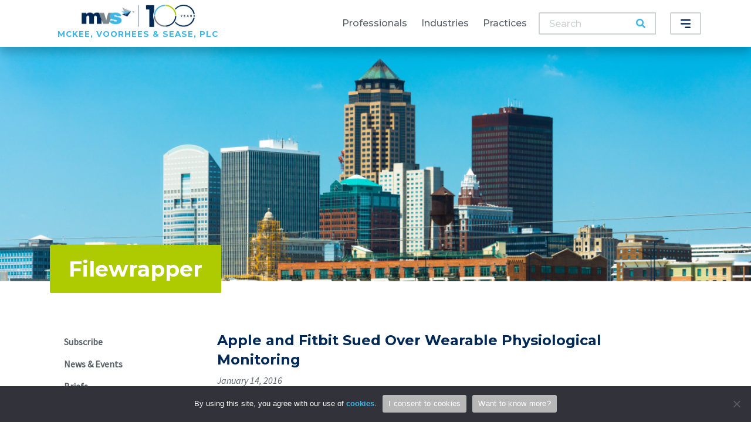

--- FILE ---
content_type: text/html; charset=UTF-8
request_url: https://www.filewrapper.com/apple-and-fitbit-sued-over-wearable-physiological-monitoring/
body_size: 14291
content:
<!doctype html>
<html lang="en">
  <head>
    <!-- Required meta tags -->
    <meta charset="utf-8">
    <meta name="viewport" content="width=device-width, initial-scale=1, shrink-to-fit=no">

    <title>Apple and Fitbit Sued Over Wearable Physiological Monitoring &laquo;  </title>
            
    <link rel="apple-touch-icon" sizes="180x180" href="/wp-content/themes/mckee-voorhees-sease/images/apple-touch-icon.png">
    <link rel="icon" type="image/png" sizes="32x32" href="/wp-content/themes/mckee-voorhees-sease/images/favicon-32x32.png">
    <link rel="icon" type="image/png" sizes="16x16" href="/wp-content/themes/mckee-voorhees-sease/images/favicon-16x16.png">
    <link rel="manifest" href="/wp-content/themes/mckee-voorhees-sease/images/site.webmanifest">
    <link rel="mask-icon" href="/wp-content/themes/mckee-voorhees-sease/images/safari-pinned-tab.svg" color="#5bbad5">
    <meta name="msapplication-TileColor" content="#da532c">
    <meta name="theme-color" content="#ffffff">

    <!-- Google Tag Manager -->
    <script>(function(w,d,s,l,i){w[l]=w[l]||[];w[l].push({'gtm.start':
      new Date().getTime(),event:'gtm.js'});var f=d.getElementsByTagName(s)[0],
      j=d.createElement(s),dl=l!='dataLayer'?'&l='+l:'';j.async=true;j.src=
      'https://www.googletagmanager.com/gtm.js?id='+i+dl;f.parentNode.insertBefore(j,f);
    })(window,document,'script','dataLayer','GTM-PPWVSSFS');</script>
    <!-- End Google Tag Manager -->

    <meta name='robots' content='max-image-preview:large' />
	<style>img:is([sizes="auto" i], [sizes^="auto," i]) { contain-intrinsic-size: 3000px 1500px }</style>
	<link rel='dns-prefetch' href='//player.vimeo.com' />
<link rel='dns-prefetch' href='//static.addtoany.com' />
<link rel='dns-prefetch' href='//code.jquery.com' />
<link rel='dns-prefetch' href='//cdnjs.cloudflare.com' />
<link rel='dns-prefetch' href='//stackpath.bootstrapcdn.com' />
<link rel='dns-prefetch' href='//kit.fontawesome.com' />
<link rel="alternate" type="application/rss+xml" title="Filewrapper &raquo; Apple and Fitbit Sued Over Wearable Physiological Monitoring Comments Feed" href="https://www.filewrapper.com/apple-and-fitbit-sued-over-wearable-physiological-monitoring/feed/" />
<script type="text/javascript">
/* <![CDATA[ */
window._wpemojiSettings = {"baseUrl":"https:\/\/s.w.org\/images\/core\/emoji\/16.0.1\/72x72\/","ext":".png","svgUrl":"https:\/\/s.w.org\/images\/core\/emoji\/16.0.1\/svg\/","svgExt":".svg","source":{"concatemoji":"https:\/\/www.filewrapper.com\/wp-includes\/js\/wp-emoji-release.min.js?ver=6.8.3"}};
/*! This file is auto-generated */
!function(s,n){var o,i,e;function c(e){try{var t={supportTests:e,timestamp:(new Date).valueOf()};sessionStorage.setItem(o,JSON.stringify(t))}catch(e){}}function p(e,t,n){e.clearRect(0,0,e.canvas.width,e.canvas.height),e.fillText(t,0,0);var t=new Uint32Array(e.getImageData(0,0,e.canvas.width,e.canvas.height).data),a=(e.clearRect(0,0,e.canvas.width,e.canvas.height),e.fillText(n,0,0),new Uint32Array(e.getImageData(0,0,e.canvas.width,e.canvas.height).data));return t.every(function(e,t){return e===a[t]})}function u(e,t){e.clearRect(0,0,e.canvas.width,e.canvas.height),e.fillText(t,0,0);for(var n=e.getImageData(16,16,1,1),a=0;a<n.data.length;a++)if(0!==n.data[a])return!1;return!0}function f(e,t,n,a){switch(t){case"flag":return n(e,"\ud83c\udff3\ufe0f\u200d\u26a7\ufe0f","\ud83c\udff3\ufe0f\u200b\u26a7\ufe0f")?!1:!n(e,"\ud83c\udde8\ud83c\uddf6","\ud83c\udde8\u200b\ud83c\uddf6")&&!n(e,"\ud83c\udff4\udb40\udc67\udb40\udc62\udb40\udc65\udb40\udc6e\udb40\udc67\udb40\udc7f","\ud83c\udff4\u200b\udb40\udc67\u200b\udb40\udc62\u200b\udb40\udc65\u200b\udb40\udc6e\u200b\udb40\udc67\u200b\udb40\udc7f");case"emoji":return!a(e,"\ud83e\udedf")}return!1}function g(e,t,n,a){var r="undefined"!=typeof WorkerGlobalScope&&self instanceof WorkerGlobalScope?new OffscreenCanvas(300,150):s.createElement("canvas"),o=r.getContext("2d",{willReadFrequently:!0}),i=(o.textBaseline="top",o.font="600 32px Arial",{});return e.forEach(function(e){i[e]=t(o,e,n,a)}),i}function t(e){var t=s.createElement("script");t.src=e,t.defer=!0,s.head.appendChild(t)}"undefined"!=typeof Promise&&(o="wpEmojiSettingsSupports",i=["flag","emoji"],n.supports={everything:!0,everythingExceptFlag:!0},e=new Promise(function(e){s.addEventListener("DOMContentLoaded",e,{once:!0})}),new Promise(function(t){var n=function(){try{var e=JSON.parse(sessionStorage.getItem(o));if("object"==typeof e&&"number"==typeof e.timestamp&&(new Date).valueOf()<e.timestamp+604800&&"object"==typeof e.supportTests)return e.supportTests}catch(e){}return null}();if(!n){if("undefined"!=typeof Worker&&"undefined"!=typeof OffscreenCanvas&&"undefined"!=typeof URL&&URL.createObjectURL&&"undefined"!=typeof Blob)try{var e="postMessage("+g.toString()+"("+[JSON.stringify(i),f.toString(),p.toString(),u.toString()].join(",")+"));",a=new Blob([e],{type:"text/javascript"}),r=new Worker(URL.createObjectURL(a),{name:"wpTestEmojiSupports"});return void(r.onmessage=function(e){c(n=e.data),r.terminate(),t(n)})}catch(e){}c(n=g(i,f,p,u))}t(n)}).then(function(e){for(var t in e)n.supports[t]=e[t],n.supports.everything=n.supports.everything&&n.supports[t],"flag"!==t&&(n.supports.everythingExceptFlag=n.supports.everythingExceptFlag&&n.supports[t]);n.supports.everythingExceptFlag=n.supports.everythingExceptFlag&&!n.supports.flag,n.DOMReady=!1,n.readyCallback=function(){n.DOMReady=!0}}).then(function(){return e}).then(function(){var e;n.supports.everything||(n.readyCallback(),(e=n.source||{}).concatemoji?t(e.concatemoji):e.wpemoji&&e.twemoji&&(t(e.twemoji),t(e.wpemoji)))}))}((window,document),window._wpemojiSettings);
/* ]]> */
</script>
<link rel='stylesheet' id='vimeo-for-wordpress-public-css' href='https://www.filewrapper.com/wp-content/plugins/vimeo/build/style-index.css?ver=1.2.2' type='text/css' media='all' />
<style id='wp-emoji-styles-inline-css' type='text/css'>

	img.wp-smiley, img.emoji {
		display: inline !important;
		border: none !important;
		box-shadow: none !important;
		height: 1em !important;
		width: 1em !important;
		margin: 0 0.07em !important;
		vertical-align: -0.1em !important;
		background: none !important;
		padding: 0 !important;
	}
</style>
<link rel='stylesheet' id='wp-block-library-css' href='https://www.filewrapper.com/wp-includes/css/dist/block-library/style.min.css?ver=6.8.3' type='text/css' media='all' />
<style id='classic-theme-styles-inline-css' type='text/css'>
/*! This file is auto-generated */
.wp-block-button__link{color:#fff;background-color:#32373c;border-radius:9999px;box-shadow:none;text-decoration:none;padding:calc(.667em + 2px) calc(1.333em + 2px);font-size:1.125em}.wp-block-file__button{background:#32373c;color:#fff;text-decoration:none}
</style>
<style id='safe-svg-svg-icon-style-inline-css' type='text/css'>
.safe-svg-cover{text-align:center}.safe-svg-cover .safe-svg-inside{display:inline-block;max-width:100%}.safe-svg-cover svg{fill:currentColor;height:100%;max-height:100%;max-width:100%;width:100%}

</style>
<style id='global-styles-inline-css' type='text/css'>
:root{--wp--preset--aspect-ratio--square: 1;--wp--preset--aspect-ratio--4-3: 4/3;--wp--preset--aspect-ratio--3-4: 3/4;--wp--preset--aspect-ratio--3-2: 3/2;--wp--preset--aspect-ratio--2-3: 2/3;--wp--preset--aspect-ratio--16-9: 16/9;--wp--preset--aspect-ratio--9-16: 9/16;--wp--preset--color--black: #000000;--wp--preset--color--cyan-bluish-gray: #abb8c3;--wp--preset--color--white: #ffffff;--wp--preset--color--pale-pink: #f78da7;--wp--preset--color--vivid-red: #cf2e2e;--wp--preset--color--luminous-vivid-orange: #ff6900;--wp--preset--color--luminous-vivid-amber: #fcb900;--wp--preset--color--light-green-cyan: #7bdcb5;--wp--preset--color--vivid-green-cyan: #00d084;--wp--preset--color--pale-cyan-blue: #8ed1fc;--wp--preset--color--vivid-cyan-blue: #0693e3;--wp--preset--color--vivid-purple: #9b51e0;--wp--preset--gradient--vivid-cyan-blue-to-vivid-purple: linear-gradient(135deg,rgba(6,147,227,1) 0%,rgb(155,81,224) 100%);--wp--preset--gradient--light-green-cyan-to-vivid-green-cyan: linear-gradient(135deg,rgb(122,220,180) 0%,rgb(0,208,130) 100%);--wp--preset--gradient--luminous-vivid-amber-to-luminous-vivid-orange: linear-gradient(135deg,rgba(252,185,0,1) 0%,rgba(255,105,0,1) 100%);--wp--preset--gradient--luminous-vivid-orange-to-vivid-red: linear-gradient(135deg,rgba(255,105,0,1) 0%,rgb(207,46,46) 100%);--wp--preset--gradient--very-light-gray-to-cyan-bluish-gray: linear-gradient(135deg,rgb(238,238,238) 0%,rgb(169,184,195) 100%);--wp--preset--gradient--cool-to-warm-spectrum: linear-gradient(135deg,rgb(74,234,220) 0%,rgb(151,120,209) 20%,rgb(207,42,186) 40%,rgb(238,44,130) 60%,rgb(251,105,98) 80%,rgb(254,248,76) 100%);--wp--preset--gradient--blush-light-purple: linear-gradient(135deg,rgb(255,206,236) 0%,rgb(152,150,240) 100%);--wp--preset--gradient--blush-bordeaux: linear-gradient(135deg,rgb(254,205,165) 0%,rgb(254,45,45) 50%,rgb(107,0,62) 100%);--wp--preset--gradient--luminous-dusk: linear-gradient(135deg,rgb(255,203,112) 0%,rgb(199,81,192) 50%,rgb(65,88,208) 100%);--wp--preset--gradient--pale-ocean: linear-gradient(135deg,rgb(255,245,203) 0%,rgb(182,227,212) 50%,rgb(51,167,181) 100%);--wp--preset--gradient--electric-grass: linear-gradient(135deg,rgb(202,248,128) 0%,rgb(113,206,126) 100%);--wp--preset--gradient--midnight: linear-gradient(135deg,rgb(2,3,129) 0%,rgb(40,116,252) 100%);--wp--preset--font-size--small: 13px;--wp--preset--font-size--medium: 20px;--wp--preset--font-size--large: 36px;--wp--preset--font-size--x-large: 42px;--wp--preset--spacing--20: 0.44rem;--wp--preset--spacing--30: 0.67rem;--wp--preset--spacing--40: 1rem;--wp--preset--spacing--50: 1.5rem;--wp--preset--spacing--60: 2.25rem;--wp--preset--spacing--70: 3.38rem;--wp--preset--spacing--80: 5.06rem;--wp--preset--shadow--natural: 6px 6px 9px rgba(0, 0, 0, 0.2);--wp--preset--shadow--deep: 12px 12px 50px rgba(0, 0, 0, 0.4);--wp--preset--shadow--sharp: 6px 6px 0px rgba(0, 0, 0, 0.2);--wp--preset--shadow--outlined: 6px 6px 0px -3px rgba(255, 255, 255, 1), 6px 6px rgba(0, 0, 0, 1);--wp--preset--shadow--crisp: 6px 6px 0px rgba(0, 0, 0, 1);}:where(.is-layout-flex){gap: 0.5em;}:where(.is-layout-grid){gap: 0.5em;}body .is-layout-flex{display: flex;}.is-layout-flex{flex-wrap: wrap;align-items: center;}.is-layout-flex > :is(*, div){margin: 0;}body .is-layout-grid{display: grid;}.is-layout-grid > :is(*, div){margin: 0;}:where(.wp-block-columns.is-layout-flex){gap: 2em;}:where(.wp-block-columns.is-layout-grid){gap: 2em;}:where(.wp-block-post-template.is-layout-flex){gap: 1.25em;}:where(.wp-block-post-template.is-layout-grid){gap: 1.25em;}.has-black-color{color: var(--wp--preset--color--black) !important;}.has-cyan-bluish-gray-color{color: var(--wp--preset--color--cyan-bluish-gray) !important;}.has-white-color{color: var(--wp--preset--color--white) !important;}.has-pale-pink-color{color: var(--wp--preset--color--pale-pink) !important;}.has-vivid-red-color{color: var(--wp--preset--color--vivid-red) !important;}.has-luminous-vivid-orange-color{color: var(--wp--preset--color--luminous-vivid-orange) !important;}.has-luminous-vivid-amber-color{color: var(--wp--preset--color--luminous-vivid-amber) !important;}.has-light-green-cyan-color{color: var(--wp--preset--color--light-green-cyan) !important;}.has-vivid-green-cyan-color{color: var(--wp--preset--color--vivid-green-cyan) !important;}.has-pale-cyan-blue-color{color: var(--wp--preset--color--pale-cyan-blue) !important;}.has-vivid-cyan-blue-color{color: var(--wp--preset--color--vivid-cyan-blue) !important;}.has-vivid-purple-color{color: var(--wp--preset--color--vivid-purple) !important;}.has-black-background-color{background-color: var(--wp--preset--color--black) !important;}.has-cyan-bluish-gray-background-color{background-color: var(--wp--preset--color--cyan-bluish-gray) !important;}.has-white-background-color{background-color: var(--wp--preset--color--white) !important;}.has-pale-pink-background-color{background-color: var(--wp--preset--color--pale-pink) !important;}.has-vivid-red-background-color{background-color: var(--wp--preset--color--vivid-red) !important;}.has-luminous-vivid-orange-background-color{background-color: var(--wp--preset--color--luminous-vivid-orange) !important;}.has-luminous-vivid-amber-background-color{background-color: var(--wp--preset--color--luminous-vivid-amber) !important;}.has-light-green-cyan-background-color{background-color: var(--wp--preset--color--light-green-cyan) !important;}.has-vivid-green-cyan-background-color{background-color: var(--wp--preset--color--vivid-green-cyan) !important;}.has-pale-cyan-blue-background-color{background-color: var(--wp--preset--color--pale-cyan-blue) !important;}.has-vivid-cyan-blue-background-color{background-color: var(--wp--preset--color--vivid-cyan-blue) !important;}.has-vivid-purple-background-color{background-color: var(--wp--preset--color--vivid-purple) !important;}.has-black-border-color{border-color: var(--wp--preset--color--black) !important;}.has-cyan-bluish-gray-border-color{border-color: var(--wp--preset--color--cyan-bluish-gray) !important;}.has-white-border-color{border-color: var(--wp--preset--color--white) !important;}.has-pale-pink-border-color{border-color: var(--wp--preset--color--pale-pink) !important;}.has-vivid-red-border-color{border-color: var(--wp--preset--color--vivid-red) !important;}.has-luminous-vivid-orange-border-color{border-color: var(--wp--preset--color--luminous-vivid-orange) !important;}.has-luminous-vivid-amber-border-color{border-color: var(--wp--preset--color--luminous-vivid-amber) !important;}.has-light-green-cyan-border-color{border-color: var(--wp--preset--color--light-green-cyan) !important;}.has-vivid-green-cyan-border-color{border-color: var(--wp--preset--color--vivid-green-cyan) !important;}.has-pale-cyan-blue-border-color{border-color: var(--wp--preset--color--pale-cyan-blue) !important;}.has-vivid-cyan-blue-border-color{border-color: var(--wp--preset--color--vivid-cyan-blue) !important;}.has-vivid-purple-border-color{border-color: var(--wp--preset--color--vivid-purple) !important;}.has-vivid-cyan-blue-to-vivid-purple-gradient-background{background: var(--wp--preset--gradient--vivid-cyan-blue-to-vivid-purple) !important;}.has-light-green-cyan-to-vivid-green-cyan-gradient-background{background: var(--wp--preset--gradient--light-green-cyan-to-vivid-green-cyan) !important;}.has-luminous-vivid-amber-to-luminous-vivid-orange-gradient-background{background: var(--wp--preset--gradient--luminous-vivid-amber-to-luminous-vivid-orange) !important;}.has-luminous-vivid-orange-to-vivid-red-gradient-background{background: var(--wp--preset--gradient--luminous-vivid-orange-to-vivid-red) !important;}.has-very-light-gray-to-cyan-bluish-gray-gradient-background{background: var(--wp--preset--gradient--very-light-gray-to-cyan-bluish-gray) !important;}.has-cool-to-warm-spectrum-gradient-background{background: var(--wp--preset--gradient--cool-to-warm-spectrum) !important;}.has-blush-light-purple-gradient-background{background: var(--wp--preset--gradient--blush-light-purple) !important;}.has-blush-bordeaux-gradient-background{background: var(--wp--preset--gradient--blush-bordeaux) !important;}.has-luminous-dusk-gradient-background{background: var(--wp--preset--gradient--luminous-dusk) !important;}.has-pale-ocean-gradient-background{background: var(--wp--preset--gradient--pale-ocean) !important;}.has-electric-grass-gradient-background{background: var(--wp--preset--gradient--electric-grass) !important;}.has-midnight-gradient-background{background: var(--wp--preset--gradient--midnight) !important;}.has-small-font-size{font-size: var(--wp--preset--font-size--small) !important;}.has-medium-font-size{font-size: var(--wp--preset--font-size--medium) !important;}.has-large-font-size{font-size: var(--wp--preset--font-size--large) !important;}.has-x-large-font-size{font-size: var(--wp--preset--font-size--x-large) !important;}
:where(.wp-block-post-template.is-layout-flex){gap: 1.25em;}:where(.wp-block-post-template.is-layout-grid){gap: 1.25em;}
:where(.wp-block-columns.is-layout-flex){gap: 2em;}:where(.wp-block-columns.is-layout-grid){gap: 2em;}
:root :where(.wp-block-pullquote){font-size: 1.5em;line-height: 1.6;}
</style>
<link rel='stylesheet' id='cookie-notice-front-css' href='https://www.filewrapper.com/wp-content/plugins/cookie-notice/css/front.min.css?ver=2.5.7' type='text/css' media='all' />
<link rel='stylesheet' id='bootstrap-style-css' href='https://stackpath.bootstrapcdn.com/bootstrap/4.3.1/css/bootstrap.min.css?ver=6.8.3' type='text/css' media='all' />
<link rel='stylesheet' id='style-css' href='https://www.filewrapper.com/wp-content/themes/mckee-voorhees-sease/style.css?ver=6.8.3' type='text/css' media='all' />
<link rel='stylesheet' id='addtoany-css' href='https://www.filewrapper.com/wp-content/plugins/add-to-any/addtoany.min.css?ver=1.16' type='text/css' media='all' />
<link rel='stylesheet' id='ari-fancybox-css' href='https://www.filewrapper.com/wp-content/plugins/ari-fancy-lightbox/assets/fancybox/jquery.fancybox.min.css?ver=1.4.0' type='text/css' media='all' />
<style id='ari-fancybox-inline-css' type='text/css'>
BODY .fancybox-container{z-index:200000}BODY .fancybox-is-open .fancybox-bg{opacity:0.87}BODY .fancybox-bg {background-color:#0f0f11}BODY .fancybox-thumbs {background-color:#ffffff}
</style>
<script type="text/javascript" src="https://www.filewrapper.com/wp-includes/js/jquery/jquery.min.js?ver=3.7.1" id="jquery-core-js"></script>
<script type="text/javascript" src="https://www.filewrapper.com/wp-includes/js/jquery/jquery-migrate.min.js?ver=3.4.1" id="jquery-migrate-js"></script>
<script type="text/javascript" src="https://player.vimeo.com/api/player.js?ver=1.2.2" id="vimeo-for-wordpress-player-js"></script>
<script type="text/javascript" id="cookie-notice-front-js-before">
/* <![CDATA[ */
var cnArgs = {"ajaxUrl":"https:\/\/www.filewrapper.com\/wp-admin\/admin-ajax.php","nonce":"7fc50884cd","hideEffect":"fade","position":"bottom","onScroll":false,"onScrollOffset":100,"onClick":false,"cookieName":"cookie_notice_accepted","cookieTime":2592000,"cookieTimeRejected":2592000,"globalCookie":false,"redirection":false,"cache":true,"revokeCookies":false,"revokeCookiesOpt":"automatic"};
/* ]]> */
</script>
<script type="text/javascript" src="https://www.filewrapper.com/wp-content/plugins/cookie-notice/js/front.min.js?ver=2.5.7" id="cookie-notice-front-js"></script>
<script type="text/javascript" id="addtoany-core-js-before">
/* <![CDATA[ */
window.a2a_config=window.a2a_config||{};a2a_config.callbacks=[];a2a_config.overlays=[];a2a_config.templates={};
/* ]]> */
</script>
<script type="text/javascript" defer src="https://static.addtoany.com/menu/page.js" id="addtoany-core-js"></script>
<script type="text/javascript" defer src="https://www.filewrapper.com/wp-content/plugins/add-to-any/addtoany.min.js?ver=1.1" id="addtoany-jquery-js"></script>
<script type="text/javascript" src="https://code.jquery.com/jquery-3.1.0.js?ver=1" id="boot1-js"></script>
<script type="text/javascript" id="ari-fancybox-js-extra">
/* <![CDATA[ */
var ARI_FANCYBOX = {"lightbox":{"touch":{"vertical":true,"momentum":true},"buttons":["slideShow","fullScreen","thumbs","close"],"lang":"custom","i18n":{"custom":{"PREV":"Previous","NEXT":"Next","PLAY_START":"Start slideshow (P)","PLAY_STOP":"Stop slideshow (P)","FULL_SCREEN":"Full screen (F)","THUMBS":"Thumbnails (G)","CLOSE":"Close (Esc)","ERROR":"The requested content cannot be loaded. <br\/> Please try again later."}}},"convert":{},"sanitize":null,"viewers":{"pdfjs":{"url":"https:\/\/www.filewrapper.com\/wp-content\/plugins\/ari-fancy-lightbox\/assets\/pdfjs\/web\/viewer.html"}}};
/* ]]> */
</script>
<script type="text/javascript" src="https://www.filewrapper.com/wp-content/plugins/ari-fancy-lightbox/assets/fancybox/jquery.fancybox.min.js?ver=1.4.0" id="ari-fancybox-js"></script>
<link rel="https://api.w.org/" href="https://www.filewrapper.com/wp-json/" /><link rel="alternate" title="JSON" type="application/json" href="https://www.filewrapper.com/wp-json/wp/v2/posts/118" /><link rel="EditURI" type="application/rsd+xml" title="RSD" href="https://www.filewrapper.com/xmlrpc.php?rsd" />
<link rel="canonical" href="https://www.filewrapper.com/apple-and-fitbit-sued-over-wearable-physiological-monitoring/" />
<link rel='shortlink' href='https://www.filewrapper.com/?p=118' />
<link rel="alternate" title="oEmbed (JSON)" type="application/json+oembed" href="https://www.filewrapper.com/wp-json/oembed/1.0/embed?url=https%3A%2F%2Fwww.filewrapper.com%2Fapple-and-fitbit-sued-over-wearable-physiological-monitoring%2F" />
<link rel="alternate" title="oEmbed (XML)" type="text/xml+oembed" href="https://www.filewrapper.com/wp-json/oembed/1.0/embed?url=https%3A%2F%2Fwww.filewrapper.com%2Fapple-and-fitbit-sued-over-wearable-physiological-monitoring%2F&#038;format=xml" />
<link rel="alternate" type="application/rss+xml" title="RSS" href="https://www.filewrapper.com/rsslatest.xml" />  </head>
  <body class="wp-singular post-template-default single single-post postid-118 single-format-standard wp-theme-mckee-voorhees-sease cookies-not-set">
    
    <!-- Google Tag Manager (noscript) -->
    <noscript><iframe src="https://www.googletagmanager.com/ns.html?id=GTM-PPWVSSFS"
    height="0" width="0" style="display:none;visibility:hidden"></iframe></noscript>
    <!-- End Google Tag Manager (noscript) -->

        <header class="header fixed-top">
      <div class="container">
        <nav class="d-flex navbar navbar-expand-lg">
          <a href="https://www.ipmvs.com">
            <img width="430" height="44" class="logo" src="https://www.filewrapper.com/wp-content/uploads/2023/12/MVS-Logo-100-Anniversary-Shortened-1.jpg" alt="McKee, Voorhees &amp; Sease, PLC"><h1 class="small text-center">McKee, Voorhees &amp; Sease, PLC</h1>          </a>
          <button class="ml-auto btn-secondaryMenu d-lg-none" type="button" data-toggle="collapse" data-target="#navbarSupportedContent" aria-controls="navbarSupportedContent" aria-expanded="false" aria-label="Toggle navigation">
            <div class="form-control">
              <svg xmlns="http://www.w3.org/2000/svg" width="17.5" height="14.875" viewBox="0 0 17.5 14.875">
                <g id="Group_12" data-name="Group 12" transform="translate(1.25 1.25)">
                  <path id="Line" d="M15,.96H0" transform="translate(0 -0.96)" fill="none" stroke="#fff" stroke-linecap="round" stroke-miterlimit="10" stroke-width="2.5"/>
                  <path id="Line_Copy_3" data-name="Line Copy 3" d="M15,.96H0" transform="translate(0 5.228)" fill="none" stroke="#fff" stroke-linecap="round" stroke-miterlimit="10" stroke-width="2.5"/>
                  <path id="Line_Copy_4" data-name="Line Copy 4" d="M8,.96H.5" transform="translate(7 11.415)" fill="none" stroke="#fff" stroke-linecap="round" stroke-miterlimit="10" stroke-width="2.5"/>
                </g>
              </svg>
              <svg class="d-none mt-1" xmlns="http://www.w3.org/2000/svg" width="15.818" height="16.035" viewBox="0 0 15.818 16.035">
                <g transform="translate(-1451.192 -1063.854)">
                  <path d="M1465.242,1077.9l-12.282-12.282" fill="none" stroke="#002855" stroke-linecap="round" stroke-miterlimit="10" stroke-width="2.5"/>
                  <path d="M1465.242,1065.839l-12.282,12.283" fill="none" stroke="#002855" stroke-linecap="round" stroke-miterlimit="10" stroke-width="2.5"/>
                </g>
              </svg>
            </div>
          </button>

          <div class="collapse navbar-collapse" id="navbarSupportedContent">
            <!-- Header - Main Menu -->
            
            <ul class="ml-auto navbar-nav">
                
                <li class="nav-item dropdown">
                    <a class="nav-link dropdown-toggle" href="https://www.ipmvs.com/professionals/?professional_type=attorneys-patent-agents"" role="button" data-hover="dropdown" aria-haspopup="true" aria-expanded="false">
                        Professionals                    </a>
                    
                    
                
            
                    
                                                <div class="dropdown-menu dropdown-menu-right">
                        
                            <a class="dropdown-item" href="https://www.ipmvs.com/professionals/?professional_type=attorneys-patent-agents">Attorneys and Patent Agents</a>

                        
                    
                
            
                    
                        
                            <a class="dropdown-item" href="https://www.ipmvs.com/professionals/?professional_type=administration">Administration</a>

                                                </div>
                        
                    
                                </li>
                
            
                <li class="nav-item dropdown">
                    <a class="nav-link dropdown-toggle" " role="button" data-hover="dropdown" aria-haspopup="true" aria-expanded="false">
                        Industries                    </a>
                    
                    
                
            
                    
                                                <div class="dropdown-menu dropdown-menu-right">
                        
                            <a class="dropdown-item" href="https://www.ipmvs.com/industries/academic-research-and-technology-transfer/">Academic Research and Technology Transfer</a>

                        
                    
                
            
                    
                        
                            <a class="dropdown-item" href="https://www.ipmvs.com/industries/advanced-manufacturing/">Advanced Manufacturing</a>

                        
                    
                
            
                    
                        
                            <a class="dropdown-item" href="https://www.ipmvs.com/industries/agritech/">Agritech</a>

                        
                    
                
            
                    
                        
                            <a class="dropdown-item" href="https://www.ipmvs.com/industries/animal-health/">Animal Health</a>

                        
                    
                
            
                    
                        
                            <a class="dropdown-item" href="https://www.ipmvs.com/industries/chemistry/">Chemistry, Material Sciences, and Nanotechnology</a>

                        
                    
                
            
                    
                        
                            <a class="dropdown-item" href="https://www.ipmvs.com/industries/construction-and-infrastructure/">Construction and Infrastructure</a>

                        
                    
                
            
                    
                        
                            <a class="dropdown-item" href="https://www.ipmvs.com/industries/consumer-products/">Consumer Products and Technology</a>

                        
                    
                
            
                    
                        
                            <a class="dropdown-item" href="https://www.ipmvs.com/industries/copyright-media-entertainment-and-branding/">Copyright, Media, Entertainment, and Branding</a>

                        
                    
                
            
                    
                        
                            <a class="dropdown-item" href="https://www.ipmvs.com/industries/financial-technology/">Financial Technology</a>

                        
                    
                
            
                    
                        
                            <a class="dropdown-item" href="https://www.ipmvs.com/industries/fluid-mechanics-thermal-physics/">Fluid Mechanics &amp; Thermal Physics</a>

                        
                    
                
            
                    
                        
                            <a class="dropdown-item" href="https://www.ipmvs.com/industries/food-and-beverage/">Food and Beverage Technologies</a>

                        
                    
                
            
                    
                        
                            <a class="dropdown-item" href="https://www.ipmvs.com/industries/lighting/">Lighting</a>

                        
                    
                
            
                    
                        
                            <a class="dropdown-item" href="https://www.ipmvs.com/industries/medical-devices/">Medical Devices</a>

                        
                    
                
            
                    
                        
                            <a class="dropdown-item" href="https://www.ipmvs.com/industries/pharma-and-nutra/">Pharma and Nutra</a>

                        
                    
                
            
                    
                        
                            <a class="dropdown-item" href="https://www.ipmvs.com/industries/plant-breeding/">Plant Breeding and Plant Related Technology</a>

                                                </div>
                        
                    
                                </li>
                
            
                <li class="nav-item dropdown">
                    <a class="nav-link dropdown-toggle" " role="button" data-hover="dropdown" aria-haspopup="true" aria-expanded="false">
                        Practices                    </a>
                    
                    
                
            
                    
                                                <div class="dropdown-menu dropdown-menu-right">
                        
                            <a class="dropdown-item" href="https://www.ipmvs.com/practices/biotechnology-patents/">Biotechnology Patents</a>

                        
                    
                
            
                    
                        
                            <a class="dropdown-item" href="https://www.ipmvs.com/practices/chemical-patents/">Chemical Patents</a>

                        
                    
                
            
                    
                        
                            <a class="dropdown-item" href="https://www.ipmvs.com/practices/copyright-and-media-law/">Copyright and Media Law</a>

                        
                    
                
            
                    
                        
                            <a class="dropdown-item" href="/practices/data-privacy-and-cybersecurity/">Data Privacy and Cybersecurity</a>

                        
                    
                
            
                    
                        
                            <a class="dropdown-item" href="https://www.ipmvs.com/practices/design-patents/">Design Patents</a>

                        
                    
                
            
                    
                        
                            <a class="dropdown-item" href="https://www.ipmvs.com/practices/electrical-patents/">Electrical Patents</a>

                        
                    
                
            
                    
                        
                            <a class="dropdown-item" href="https://www.ipmvs.com/practices/international/">International</a>

                        
                    
                
            
                    
                        
                            <a class="dropdown-item" href="https://www.ipmvs.com/practices/licensing/">Licensing</a>

                        
                    
                
            
                    
                        
                            <a class="dropdown-item" href="https://www.ipmvs.com/practices/litigation/">Litigation</a>

                        
                    
                
            
                    
                        
                            <a class="dropdown-item" href="https://www.ipmvs.com/practices/mechanical-patents/">Mechanical Patents</a>

                        
                    
                
            
                    
                        
                            <a class="dropdown-item" href="https://www.ipmvs.com/practices/regulatory-law/">Regulatory Law</a>

                        
                    
                
            
                    
                        
                            <a class="dropdown-item" href="https://www.ipmvs.com/practices/software-and-business-methods-patents/">Software and Business Methods Patents</a>

                        
                    
                
            
                    
                        
                            <a class="dropdown-item" href="https://www.ipmvs.com/practices/trade-secrets/">Trade Secrets</a>

                        
                    
                
            
                    
                        
                            <a class="dropdown-item" href="https://www.ipmvs.com/practices/trademarks/">Trademarks</a>

                        
                    
                
                        </ul>
            <!-- /Header - Main Menu -->

            <form class="form-inline input-group search ml-lg-2 mr-lg-4 mt-3 mt-lg-0" role="search" method="get" id="search-form" action="https://www.ipmvs.com/">
  <input class="form-control" type="search" placeholder="Search" aria-label="Search" name="s" id="search-input" value="" />
  <div class="input-group-append"><button class="input-group-text" id="search-submit" type="submit"><i class="fas fa-search"></i></button>
  <span class="screen-reader-text">Search</span>
</div>
</form>

            <div class="dropdown">
              <button class="btn-secondaryMenu dropdown-toggle d-none d-lg-block" type="button" id="menuButton" data-toggle="dropdown" aria-haspopup="true" aria-expanded="false">
                <div class="form-control">
                  <svg xmlns="http://www.w3.org/2000/svg" width="17.5" height="14.875" viewBox="0 0 17.5 14.875">
                    <g id="Group_12" data-name="Group 12" transform="translate(1.25 1.25)">
                      <path id="Line" d="M15,.96H0" transform="translate(0 -0.96)" fill="none" stroke="#fff" stroke-linecap="round" stroke-miterlimit="10" stroke-width="2.5"/>
                      <path id="Line_Copy_3" data-name="Line Copy 3" d="M15,.96H0" transform="translate(0 5.228)" fill="none" stroke="#fff" stroke-linecap="round" stroke-miterlimit="10" stroke-width="2.5"/>
                      <path id="Line_Copy_4" data-name="Line Copy 4" d="M8,.96H.5" transform="translate(7 11.415)" fill="none" stroke="#fff" stroke-linecap="round" stroke-miterlimit="10" stroke-width="2.5"/>
                    </g>
                  </svg>
                </div>
              </button>
              <div class="megaMenu dropdown-menu dropdown-menu-right" aria-labelledby="menuButton">
                <div class="dropdown-subsection bg-blue color-white">
                  <h3>Our Firm</h3>
                  <!-- Header - Our Firm -->
                  <ul id="menu-header-our-firm" class="m-0 list-unstyled"><li id="menu-item-88" class="menu-item menu-item-type-post_type menu-item-object-page menu-item-88"><a href="https://www.ipmvs.com/about-us/">About Us</a></li>
<li id="menu-item-734" class="menu-item menu-item-type-post_type menu-item-object-page menu-item-734"><a href="https://www.ipmvs.com/our-mission/">Our Mission</a></li>
<li id="menu-item-86" class="menu-item menu-item-type-post_type menu-item-object-page menu-item-86"><a href="https://www.ipmvs.com/legus/">LEGUS International</a></li>
<li id="menu-item-87" class="menu-item menu-item-type-post_type menu-item-object-page menu-item-87"><a href="https://www.ipmvs.com/mvs-in-the-community/">MVS in the Community</a></li>
<li id="menu-item-253" class="menu-item menu-item-type-post_type menu-item-object-page menu-item-253"><a href="https://www.ipmvs.com/careers/">Careers</a></li>
<li id="menu-item-85" class="menu-item menu-item-type-post_type menu-item-object-page menu-item-85"><a href="https://www.ipmvs.com/ipmvs-message/">Location information</a></li>
<li id="menu-item-1953" class="menu-item menu-item-type-post_type menu-item-object-page menu-item-1953"><a href="https://www.ipmvs.com/accessibility-statement/">Accessibility Statement</a></li>
</ul>                  <!-- /Header - Our Firm -->
                </div>
                <div class="dropdown-subsection bg-lightblue color-white">
                  <h3>Resources</h2>
                  <!-- Header - Resources -->
                  <ul id="menu-header-resources" class="m-0 list-unstyled"><li id="menu-item-76" class="menu-item menu-item-type-post_type menu-item-object-page menu-item-76"><a href="https://www.ipmvs.com/subscribe/">Subscribe</a></li>
<li id="menu-item-411" class="menu-item menu-item-type-custom menu-item-object-custom menu-item-411"><a href="https://www.ipmvs.com/news">News &#038; Events</a></li>
<li id="menu-item-399" class="menu-item menu-item-type-custom menu-item-object-custom menu-item-399"><a href="https://www.ipmvs.com/briefs">Briefs</a></li>
<li id="menu-item-364" class="menu-item menu-item-type-custom menu-item-object-custom menu-item-364"><a href="https://www.filewrapper.com/">Blog</a></li>
<li id="menu-item-2067" class="menu-item menu-item-type-post_type menu-item-object-page menu-item-2067"><a href="https://www.ipmvs.com/faqs/">FAQs</a></li>
</ul>                  <!-- /Header - Resources -->
                  <a href="https://www.ipmvs.com/pay-bill-online/" class="btn btn-sm btn-secondary mt-4">Pay Bill</a>
                </div>
              </div>
            </div>
          </div>
        </nav>
      </div>
    </header>
    
<main>
  <section class="hero hero-medium" style="background-image: url('https://www.filewrapper.com/wp-content/themes/mckee-voorhees-sease/images/defaultHero.jpg');">
    <div class="container">
            <h1><a href="https://www.filewrapper.com">Filewrapper</a></h1>    </div>
  </section>

  <section class="section">
    <div class="container">

      <div class="row">
        <div class="col-12 col-md-9 pr-5 order-1 order-md-2">

                      <article class="article">
              <h2>Apple and Fitbit Sued Over Wearable Physiological Monitoring<span class="meta">January 14, 2016</span></h2>
              <div class="addtoany_share_save_container addtoany_content addtoany_content_top"><div class="a2a_kit a2a_kit_size_32 addtoany_list" data-a2a-url="https://www.filewrapper.com/apple-and-fitbit-sued-over-wearable-physiological-monitoring/" data-a2a-title="Apple and Fitbit Sued Over Wearable Physiological Monitoring"><a class="a2a_button_facebook" href="https://www.addtoany.com/add_to/facebook?linkurl=https%3A%2F%2Fwww.filewrapper.com%2Fapple-and-fitbit-sued-over-wearable-physiological-monitoring%2F&amp;linkname=Apple%20and%20Fitbit%20Sued%20Over%20Wearable%20Physiological%20Monitoring" title="Facebook" rel="nofollow noopener" target="_blank"></a><a class="a2a_button_twitter" href="https://www.addtoany.com/add_to/twitter?linkurl=https%3A%2F%2Fwww.filewrapper.com%2Fapple-and-fitbit-sued-over-wearable-physiological-monitoring%2F&amp;linkname=Apple%20and%20Fitbit%20Sued%20Over%20Wearable%20Physiological%20Monitoring" title="Twitter" rel="nofollow noopener" target="_blank"></a><a class="a2a_button_email" href="https://www.addtoany.com/add_to/email?linkurl=https%3A%2F%2Fwww.filewrapper.com%2Fapple-and-fitbit-sued-over-wearable-physiological-monitoring%2F&amp;linkname=Apple%20and%20Fitbit%20Sued%20Over%20Wearable%20Physiological%20Monitoring" title="Email" rel="nofollow noopener" target="_blank"></a><a class="a2a_dd addtoany_share_save addtoany_share" href="https://www.addtoany.com/share"></a></div></div><p>For many, the start of a new year is a time for setting New Year&#8217;s resolutions. Many of these resolutions will include goals for the year, like saving money, paying off debts, volunteering in the community more, and living a healthier lifestyle. Living a healthier lifestyle and/or getting in better shape are always popular resolutions. Individuals may be further motivated to achieve these goals having just received new workout apparel and/or the latest fitness tech gadgets during the holiday season. Two popular manufacturers of fitness tech gadgets, Fitbit, Inc. and Apple, Inc., appear to be headed to court after Valencell, a company specializing in the research and development of wearable biometric devices, filed separate infringement suits against Fitbit and Apple.</p>
<p>Valencell is located in the Research Triangle Park area of North Carolina, and is the owner of a number of patents generally related to biometric devices and methods of measuring physiological information. Valencell develops performance biometric sensor technology and licenses this patent-protected technology to consumer electronics manufacturers, mobile device and accessory makers, sports and fitness brands and gaming companies for integration into their products.</p>
<p>In the complaints filed against Apple and Fitbit, Valencell alleges that Apple and Fitbit each infringe U.S. Patent Nos. 8,886,269 (&#8220;Wearable light-guiding bands for physiological monitoring‚¬), 8,989,830 (&#8220;Wearable light-guiding devices for physiological monitoring‚¬), 8,923,941 (&#8220;Methods and apparatus for generating data output containing physiological and motion-related information‚¬), and 8,929,965 (&#8220;Light-guiding devices and monitoring devices incorporating same‚¬). Perhaps the most interesting part of both complaints is that Valencell alleges that both Apple and Fitbit were willful in their infringement of Valencell&#8217;s patents.</p>
<p>With regard to Fitbit, Valencell alleges that Fitbit has been aware of Valencell since at least 2009, based on the co-founder of Fitbit approaching Valencell about incorporating a heart rate monitor in Fitbit&#8217;s products. Furthermore, Fitbit expressed an interest in licensing Valencell patents in 2013. Valencell also alleges that Fitbit was aware of the Valencell patents based on Fitbit including various Valencell patents and applications on Information Disclosure Statements filed to the USPTO on Fitbit&#8217;s behalf.</p>
<p>Regarding the suit against Apple, Valencell alleges that in 2013, while Apple was developing the Apple Watch, Apple approached Valencell about forming a partnership. Apple appeared to be interested in Valencell&#8217;s heart sensor technology. Valencell also alleges that a number of IP addresses that are registered to Apple were used to repeatedly access the Valencell Website. Furthermore, Valencell provided a demonstration of its Perform Tek-Powered watch to Apple in the summer of 2013.</p>
<p>Valencell is seeking monetary damages in addition to a preliminary and permanent injunction. If either Apple or Fitbit are found to infringe, and that infringement is found to be willful, it could trigger enhanced monetary damages, with as much as three times the damages awarded to Valencell. Potential defenses that may be raised by Apple and/or Fitbit include challenging the validity of the Valencell patents and or asserting that they do not infringe the Valencell patents. With the popularity of Fitbit Activity Trackers and the Apple Watch, it will be interesting to see how this case is ultimately resolved.</p>

                            <strong><a href="https://www.filewrapper.com">&larr; Return to Filewrapper</a></strong>            </article>
          
        </div>
        <div class="col-12 col-md-3 order-2 order-md-1">

          <ul class="nav tabs-nav-vertical flex-column mb-4">

            <!-- Header - Resources -->
                                                    <li class="nav-item">
                <a class="nav-link " href="https://www.ipmvs.com/subscribe/">
                    Subscribe                </a>
              </li>
                            <li class="nav-item">
                <a class="nav-link " href="https://www.ipmvs.com/news">
                    News & Events                </a>
              </li>
                            <li class="nav-item">
                <a class="nav-link " href="https://www.ipmvs.com/briefs">
                    Briefs                </a>
              </li>
                            <li class="nav-item">
                <a class="nav-link active" href="https://www.filewrapper.com/">
                    Blog                </a>
              </li>
                            <li class="nav-item">
                <a class="nav-link " href="https://www.ipmvs.com/faqs/">
                    FAQs                </a>
              </li>
                                      <!-- /Header - Resources -->

          </ul>

        </div>
      </div>

    </div>
  </section>

</main>

    <section class="section bg-blue color-white text-center">
    <h1>Stay in Touch</h1>
    <p class="mb-4">Receive the latest news and updates from us and our attorneys.</p>
    <a href="https://www.ipmvs.com/subscribe/" class="btn btn-primary">Sign Up</a>
  </section>
  
  <footer class="section fat-footer">
    <div class="container">
      <div class="row">
        <div class="col-12 col-md-2 col-lg-4 mb-5 mb-md-0">
          <!-- Grabs footer logo from custom ACF Options field, if not there get local logo -->
                      <a href="/"><img src="https://www.filewrapper.com/wp-content/uploads/2023/11/MVS_100_logo_final.png" alt="" width="300" /></a>
                  </div>
        <div class="col-12 col-md-10 col-lg-8">
          <nav class="d-flex justify-content-between flex-wrap">
            <div class="mb-5 mb-md-0">
              <h3 class="short-bar">Professionals</h3>
              <!-- Footer - Professionals -->
                            <ul class="m-0 list-unstyled">
                                <li >
                    <a href="/professionals/?professional_type=attorneys-patent-agents">
                        Attorneys & Patent Agents                     </a>

                                    </li>
                                <li >
                    <a href="/professionals/?professional_type=administration">
                        Administration                     </a>

                                    </li>
                              </ul>
              <!-- /Footer - Professionals -->
            </div>
            <div class="mb-5 mb-md-0">
              <h3 class="short-bar">Services</h3>
              <!-- Footer - Services -->
                            <ul class="m-0 list-unstyled">
                                <li class="tooltip-menu">
                    <a href="#">
                        Patents  <i class="far fa-chevron-right fa-fw fa-xs color-green"></i>                    </a>

                                        <ul class="d-none list-unstyled">
                                            <li><a  href="https://www.ipmvs.com/practices/biotechnology-patents/">Biotechnology Patents</a></li>
                                            <li><a  href="https://www.ipmvs.com/practices/chemical-patents/">Chemical Patents</a></li>
                                            <li><a  href="https://www.ipmvs.com/practices/design-patents/">Design Patents</a></li>
                                            <li><a  href="https://www.ipmvs.com/practices/electrical-patents/">Electrical Patents</a></li>
                                            <li><a  href="https://www.ipmvs.com/practices/mechanical-patents/">Mechanical Patents</a></li>
                                            <li><a  href="https://www.ipmvs.com/practices/software-and-business-methods-patents/">Software &#038; Business Methods Patents</a></li>
                                          </ul>
                                    </li>
                                <li >
                    <a href="https://www.ipmvs.com/practices/copyright-and-media-law/">
                        Copyright and Media Law                     </a>

                                    </li>
                                <li >
                    <a href="https://www.ipmvs.com/practices/international/">
                        International                     </a>

                                    </li>
                                <li >
                    <a href="https://www.ipmvs.com/practices/licensing/">
                        Licensing                     </a>

                                    </li>
                                <li >
                    <a href="https://www.ipmvs.com/practices/litigation/">
                        Litigation                     </a>

                                    </li>
                                <li >
                    <a href="https://www.ipmvs.com/practices/regulatory-law/">
                        Regulatory Law                     </a>

                                    </li>
                                <li >
                    <a href="https://www.ipmvs.com/practices/trade-secrets/">
                        Trade Secrets                     </a>

                                    </li>
                                <li >
                    <a href="https://www.ipmvs.com/practices/trademarks/">
                        Trademarks                     </a>

                                    </li>
                              </ul>
              <!-- /Footer - Services -->
            </div>
            <div>
              <h3 class="short-bar">Our Firm</h3>
              <!-- Footer - Our Firm -->
                            <ul class="m-0 list-unstyled">
                                <li >
                    <a href="https://www.ipmvs.com/about-us/">
                        About Us                     </a>

                                    </li>
                                <li >
                    <a href="https://www.ipmvs.com/our-mission/">
                        Our Mission                     </a>

                                    </li>
                                <li >
                    <a href="https://www.ipmvs.com/legus/">
                        LEGUS International                     </a>

                                    </li>
                                <li >
                    <a href="https://www.ipmvs.com/mvs-in-the-community/">
                        MVS in the Community                     </a>

                                    </li>
                                <li >
                    <a href="https://www.ipmvs.com/careers/">
                        Careers                     </a>

                                    </li>
                                <li >
                    <a href="https://www.ipmvs.com/ipmvs-message/">
                        Location information                     </a>

                                    </li>
                                <li >
                    <a href="https://www.ipmvs.com/accessibility-statement/">
                        Accessibility Statement                     </a>

                                    </li>
                              </ul>
              <!-- /Footer - Our Firm -->
            </div>
            <div>
              <h3 class="short-bar">Resources</h3>
              <!-- Footer - Resources -->
                            <ul class="m-0 list-unstyled">
                                <li >
                    <a href="https://www.ipmvs.com/subscribe/">
                        Subscribe                     </a>

                                    </li>
                                <li >
                    <a href="https://www.ipmvs.com/news">
                        News & Events                     </a>

                                    </li>
                                <li >
                    <a href="https://www.ipmvs.com/briefs">
                        Briefs                     </a>

                                    </li>
                                <li >
                    <a href="https://www.filewrapper.com">
                        Blog                     </a>

                                    </li>
                              </ul>
              <a href="https://www.ipmvs.com/pay-bill-online/" class="btn btn-sm btn-secondary mt-4">Pay Bill</a>
              <!-- /Footer - Resources -->
            </div>
          </nav>
        </div>
      </div>
    </div>
  </footer>

  <footer class="footer bg-gray-1 py-2 text-center text-lg-left">
    <div class="container d-lg-flex">
      <!-- Footer - Slim Footer -->
            <ul class="mb-0 list-unstyled list-inline">
                <li  class="list-inline-item">
            <a href="https://www.ipmvs.com/careers/">
                Careers            </a>
        </li>
                <li  class="list-inline-item">
            <a href="https://www.ipmvs.com/privacy-policy/">
                Privacy Policy            </a>
        </li>
                <li  class="list-inline-item">
            <a href="https://www.ipmvs.com/terms-of-use/">
                Terms of Use            </a>
        </li>
              </ul>
      <!-- /Footer - Slim Footer -->

      
      <ul class="ml-lg-auto mb-0 list-unstyled list-inline">
        <li class="list-inline-item"><a href="tel:515-288-3667"><i class="fas fa-phone fa-fw fa-sm mr-2"></i> 515-288-3667</a></li>
        <li class="list-inline-item"><a class="color-gray-4" href="tel:515-288-1338"><i class="fas fa-phone-office fa-fw fa-sm mr-2"></i> 515-288-1338</a></li>
      </ul>

              <ul class="ml-lg-5 mb-0 list-unstyled">
                  <li class="list-inline-item"><a class="color-gray-4" href="https://www.linkedin.com/company/mckee-voorhees-&#038;-sease-plc"><i class="fab fa-linkedin-in"></i></a></li>
                  <li class="list-inline-item"><a class="color-gray-4" href="https://twitter.com/ipmvs"><i class="fab fa-twitter"></i></a></li>
                  <li class="list-inline-item"><a class="color-gray-4" href="https://www.ipmvs.com/feed/"><i class="fas fa-rss"></i></a></li>
                </ul>
          </div>
  </footer>

  <script type="speculationrules">
{"prefetch":[{"source":"document","where":{"and":[{"href_matches":"\/*"},{"not":{"href_matches":["\/wp-*.php","\/wp-admin\/*","\/wp-content\/uploads\/*","\/wp-content\/*","\/wp-content\/plugins\/*","\/wp-content\/themes\/mckee-voorhees-sease\/*","\/*\\?(.+)"]}},{"not":{"selector_matches":"a[rel~=\"nofollow\"]"}},{"not":{"selector_matches":".no-prefetch, .no-prefetch a"}}]},"eagerness":"conservative"}]}
</script>
<script type="text/javascript" src="https://www.filewrapper.com/wp-includes/js/dist/vendor/wp-polyfill.min.js?ver=3.15.0" id="wp-polyfill-js"></script>
<script type="text/javascript" src="https://www.filewrapper.com/wp-content/plugins/vimeo/build/index.js?ver=075a52cf774c248d3c1753e0e3e5be8e" id="vimeo-for-wordpress-public-js"></script>
<script type="text/javascript" id="rocket-browser-checker-js-after">
/* <![CDATA[ */
"use strict";var _createClass=function(){function defineProperties(target,props){for(var i=0;i<props.length;i++){var descriptor=props[i];descriptor.enumerable=descriptor.enumerable||!1,descriptor.configurable=!0,"value"in descriptor&&(descriptor.writable=!0),Object.defineProperty(target,descriptor.key,descriptor)}}return function(Constructor,protoProps,staticProps){return protoProps&&defineProperties(Constructor.prototype,protoProps),staticProps&&defineProperties(Constructor,staticProps),Constructor}}();function _classCallCheck(instance,Constructor){if(!(instance instanceof Constructor))throw new TypeError("Cannot call a class as a function")}var RocketBrowserCompatibilityChecker=function(){function RocketBrowserCompatibilityChecker(options){_classCallCheck(this,RocketBrowserCompatibilityChecker),this.passiveSupported=!1,this._checkPassiveOption(this),this.options=!!this.passiveSupported&&options}return _createClass(RocketBrowserCompatibilityChecker,[{key:"_checkPassiveOption",value:function(self){try{var options={get passive(){return!(self.passiveSupported=!0)}};window.addEventListener("test",null,options),window.removeEventListener("test",null,options)}catch(err){self.passiveSupported=!1}}},{key:"initRequestIdleCallback",value:function(){!1 in window&&(window.requestIdleCallback=function(cb){var start=Date.now();return setTimeout(function(){cb({didTimeout:!1,timeRemaining:function(){return Math.max(0,50-(Date.now()-start))}})},1)}),!1 in window&&(window.cancelIdleCallback=function(id){return clearTimeout(id)})}},{key:"isDataSaverModeOn",value:function(){return"connection"in navigator&&!0===navigator.connection.saveData}},{key:"supportsLinkPrefetch",value:function(){var elem=document.createElement("link");return elem.relList&&elem.relList.supports&&elem.relList.supports("prefetch")&&window.IntersectionObserver&&"isIntersecting"in IntersectionObserverEntry.prototype}},{key:"isSlowConnection",value:function(){return"connection"in navigator&&"effectiveType"in navigator.connection&&("2g"===navigator.connection.effectiveType||"slow-2g"===navigator.connection.effectiveType)}}]),RocketBrowserCompatibilityChecker}();
/* ]]> */
</script>
<script type="text/javascript" id="rocket-preload-links-js-extra">
/* <![CDATA[ */
var RocketPreloadLinksConfig = {"excludeUris":"\/(?:.+\/)?feed(?:\/(?:.+\/?)?)?$|\/(?:.+\/)?embed\/|\/(index.php\/)?(.*)wp-json(\/.*|$)|\/refer\/|\/go\/|\/recommend\/|\/recommends\/","usesTrailingSlash":"1","imageExt":"jpg|jpeg|gif|png|tiff|bmp|webp|avif|pdf|doc|docx|xls|xlsx|php","fileExt":"jpg|jpeg|gif|png|tiff|bmp|webp|avif|pdf|doc|docx|xls|xlsx|php|html|htm","siteUrl":"https:\/\/www.filewrapper.com","onHoverDelay":"100","rateThrottle":"3"};
/* ]]> */
</script>
<script type="text/javascript" id="rocket-preload-links-js-after">
/* <![CDATA[ */
(function() {
"use strict";var r="function"==typeof Symbol&&"symbol"==typeof Symbol.iterator?function(e){return typeof e}:function(e){return e&&"function"==typeof Symbol&&e.constructor===Symbol&&e!==Symbol.prototype?"symbol":typeof e},e=function(){function i(e,t){for(var n=0;n<t.length;n++){var i=t[n];i.enumerable=i.enumerable||!1,i.configurable=!0,"value"in i&&(i.writable=!0),Object.defineProperty(e,i.key,i)}}return function(e,t,n){return t&&i(e.prototype,t),n&&i(e,n),e}}();function i(e,t){if(!(e instanceof t))throw new TypeError("Cannot call a class as a function")}var t=function(){function n(e,t){i(this,n),this.browser=e,this.config=t,this.options=this.browser.options,this.prefetched=new Set,this.eventTime=null,this.threshold=1111,this.numOnHover=0}return e(n,[{key:"init",value:function(){!this.browser.supportsLinkPrefetch()||this.browser.isDataSaverModeOn()||this.browser.isSlowConnection()||(this.regex={excludeUris:RegExp(this.config.excludeUris,"i"),images:RegExp(".("+this.config.imageExt+")$","i"),fileExt:RegExp(".("+this.config.fileExt+")$","i")},this._initListeners(this))}},{key:"_initListeners",value:function(e){-1<this.config.onHoverDelay&&document.addEventListener("mouseover",e.listener.bind(e),e.listenerOptions),document.addEventListener("mousedown",e.listener.bind(e),e.listenerOptions),document.addEventListener("touchstart",e.listener.bind(e),e.listenerOptions)}},{key:"listener",value:function(e){var t=e.target.closest("a"),n=this._prepareUrl(t);if(null!==n)switch(e.type){case"mousedown":case"touchstart":this._addPrefetchLink(n);break;case"mouseover":this._earlyPrefetch(t,n,"mouseout")}}},{key:"_earlyPrefetch",value:function(t,e,n){var i=this,r=setTimeout(function(){if(r=null,0===i.numOnHover)setTimeout(function(){return i.numOnHover=0},1e3);else if(i.numOnHover>i.config.rateThrottle)return;i.numOnHover++,i._addPrefetchLink(e)},this.config.onHoverDelay);t.addEventListener(n,function e(){t.removeEventListener(n,e,{passive:!0}),null!==r&&(clearTimeout(r),r=null)},{passive:!0})}},{key:"_addPrefetchLink",value:function(i){return this.prefetched.add(i.href),new Promise(function(e,t){var n=document.createElement("link");n.rel="prefetch",n.href=i.href,n.onload=e,n.onerror=t,document.head.appendChild(n)}).catch(function(){})}},{key:"_prepareUrl",value:function(e){if(null===e||"object"!==(void 0===e?"undefined":r(e))||!1 in e||-1===["http:","https:"].indexOf(e.protocol))return null;var t=e.href.substring(0,this.config.siteUrl.length),n=this._getPathname(e.href,t),i={original:e.href,protocol:e.protocol,origin:t,pathname:n,href:t+n};return this._isLinkOk(i)?i:null}},{key:"_getPathname",value:function(e,t){var n=t?e.substring(this.config.siteUrl.length):e;return n.startsWith("/")||(n="/"+n),this._shouldAddTrailingSlash(n)?n+"/":n}},{key:"_shouldAddTrailingSlash",value:function(e){return this.config.usesTrailingSlash&&!e.endsWith("/")&&!this.regex.fileExt.test(e)}},{key:"_isLinkOk",value:function(e){return null!==e&&"object"===(void 0===e?"undefined":r(e))&&(!this.prefetched.has(e.href)&&e.origin===this.config.siteUrl&&-1===e.href.indexOf("?")&&-1===e.href.indexOf("#")&&!this.regex.excludeUris.test(e.href)&&!this.regex.images.test(e.href))}}],[{key:"run",value:function(){"undefined"!=typeof RocketPreloadLinksConfig&&new n(new RocketBrowserCompatibilityChecker({capture:!0,passive:!0}),RocketPreloadLinksConfig).init()}}]),n}();t.run();
}());
/* ]]> */
</script>
<script type="text/javascript" src="https://cdnjs.cloudflare.com/ajax/libs/popper.js/1.14.7/umd/popper.min.js?ver=6.8.3" id="boot2-js"></script>
<script type="text/javascript" src="https://stackpath.bootstrapcdn.com/bootstrap/4.3.1/js/bootstrap.min.js?ver=6.8.3" id="boot3-js"></script>
<script type="text/javascript" src="https://kit.fontawesome.com/5a8539511c.js?ver=6.8.3" id="fontawesome-js"></script>
<script type="text/javascript" id="themejs-js-extra">
/* <![CDATA[ */
var frontendajax = {"ajaxurl":"https:\/\/www.filewrapper.com\/wp-admin\/admin-ajax.php"};
/* ]]> */
</script>
<script type="text/javascript" src="https://www.filewrapper.com/wp-content/themes/mckee-voorhees-sease/dist/built.js?ver=6.8.3" id="themejs-js"></script>

		<!-- Cookie Notice plugin v2.5.7 by Hu-manity.co https://hu-manity.co/ -->
		<div id="cookie-notice" role="dialog" class="cookie-notice-hidden cookie-revoke-hidden cn-position-bottom" aria-label="Cookie Notice" style="background-color: rgba(50,50,58,1);"><div class="cookie-notice-container" style="color: #fff"><span id="cn-notice-text" class="cn-text-container">By using this site, you agree with our use of <a href="https://www.filewrapper.com/wp-content/uploads/sites/2/2022/05/MVS-Cookie-Policy.pdf" target="_blank"> cookies</a>.</span><span id="cn-notice-buttons" class="cn-buttons-container"><button id="cn-accept-cookie" data-cookie-set="accept" class="cn-set-cookie cn-button" aria-label="I consent to cookies" style="background-color: #b7b7b7">I consent to cookies</button><button data-link-url="https://www.filewrapper.com/wp-content/uploads/sites/2/2022/05/MVS-Website-Privacy-Notice.pdf" data-link-target="_blank" id="cn-more-info" class="cn-more-info cn-button" aria-label="Want to know more?" style="background-color: #b7b7b7">Want to know more?</button></span><span id="cn-close-notice" data-cookie-set="accept" class="cn-close-icon" title="No"></span></div>
			
		</div>
		<!-- / Cookie Notice plugin -->  <script>(function(){function c(){var b=a.contentDocument||a.contentWindow.document;if(b){var d=b.createElement('script');d.innerHTML="window.__CF$cv$params={r:'9c1bbc47685b8821',t:'MTc2OTA1MDEzOS4wMDAwMDA='};var a=document.createElement('script');a.nonce='';a.src='/cdn-cgi/challenge-platform/scripts/jsd/main.js';document.getElementsByTagName('head')[0].appendChild(a);";b.getElementsByTagName('head')[0].appendChild(d)}}if(document.body){var a=document.createElement('iframe');a.height=1;a.width=1;a.style.position='absolute';a.style.top=0;a.style.left=0;a.style.border='none';a.style.visibility='hidden';document.body.appendChild(a);if('loading'!==document.readyState)c();else if(window.addEventListener)document.addEventListener('DOMContentLoaded',c);else{var e=document.onreadystatechange||function(){};document.onreadystatechange=function(b){e(b);'loading'!==document.readyState&&(document.onreadystatechange=e,c())}}}})();</script></body>
</html>
